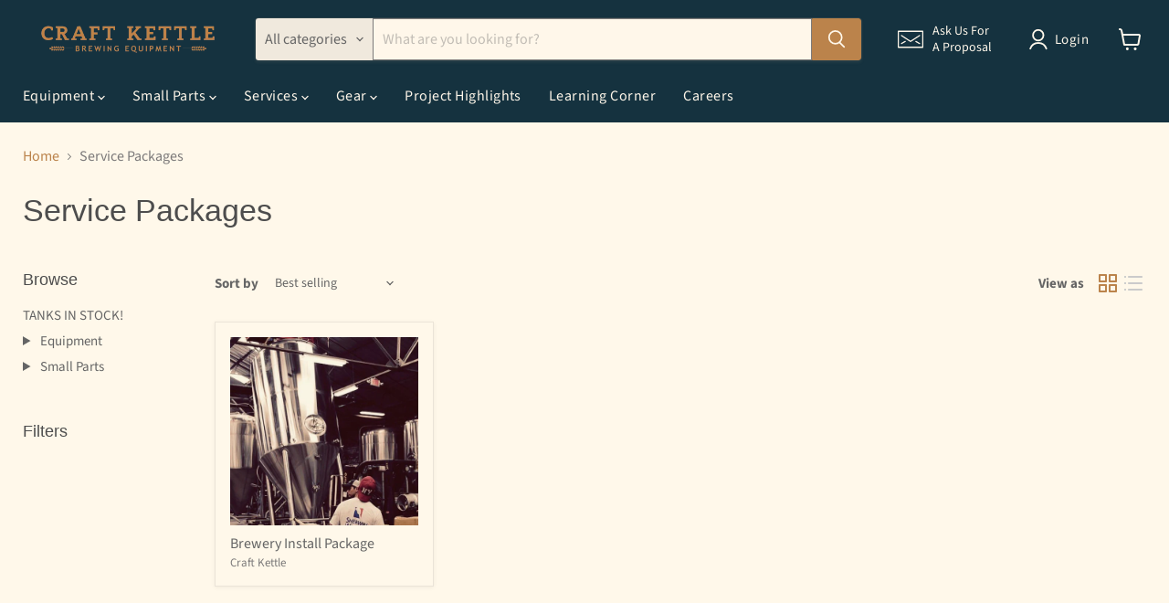

--- FILE ---
content_type: text/javascript
request_url: https://craftkettle.com/cdn/shop/t/54/assets/zoho-lightbox.js?v=30655591540963623651765834724
body_size: 465
content:
document.addEventListener("DOMContentLoaded",function(event){window.addEventListener("load",function(e){(function(){try{var onloadActions_9279952=function(){constructDiv_9279952(),loadZForm_9279952()},constructDiv_9279952=function(){var iframeDiv=document.createElement("div");iframeDiv.setAttribute("id","YWsFRqRjmNcYYoqFbvIc-kNf3q1H3RBAIv3LI_Sjb8M_927995"),iframeDiv.setAttribute("class","zf_main_id_927995");var closeFormDiv=document.createElement("div");closeFormDiv.setAttribute("id","deleteform_927995"),closeFormDiv.setAttribute("class","zf_lb_closeform_927995");var containerDiv=document.createElement("div");containerDiv.setAttribute("id","containerDiv_927995"),containerDiv.setAttribute("class","zf_lB_Container_927995 fadeIn"),containerDiv.appendChild(iframeDiv),containerDiv.appendChild(closeFormDiv);var wrapperDiv=document.createElement("div");wrapperDiv.setAttribute("class","zf_lB_Wrapper_927995"),wrapperDiv.appendChild(containerDiv);var dimmerDiv=document.createElement("div");dimmerDiv.setAttribute("class","zf_lB_Dimmer_927995"),dimmerDiv.setAttribute("elname","popup_box");var mainDiv=document.createElement("div");mainDiv.setAttribute("id","formsLightBox_927995"),mainDiv.style.display="none",mainDiv.appendChild(wrapperDiv),mainDiv.appendChild(dimmerDiv),document.body.appendChild(mainDiv)},showZForm_9279952=function(){var iframe=document.getElementById("YWsFRqRjmNcYYoqFbvIc-kNf3q1H3RBAIv3LI_Sjb8M_927995").getElementsByTagName("iframe")[0];(iframe==null||iframe.length==0)&&loadZForm_9279952(),document.getElementById("formsLightBox_927995").style.display="block",document.body.style.overflow="hidden"},loadZForm_9279952=function(){var iframe=document.getElementById("YWsFRqRjmNcYYoqFbvIc-kNf3q1H3RBAIv3LI_Sjb8M_927995").getElementsByTagName("iframe")[0];if(iframe==null||iframe.length==0){var f=document.createElement("iframe");f.src=getsrcurlZForm_9279952("https://forms.zohopublic.com/craftkettle/form/PartnerFormNewLead/formperma/YWsFRqRjmNcYYoqFbvIc-kNf3q1H3RBAIv3LI_Sjb8M?zf_rszfm=1&webpage="+window.location.href.toString()),f.style.border="none",f.style.width="100%",f.style.overflow="hidden",f.style.background="transparent",f.style.maxWidth="620px",f.style.margin="0 auto";var d=document.getElementById("YWsFRqRjmNcYYoqFbvIc-kNf3q1H3RBAIv3LI_Sjb8M_927995");d.appendChild(f);var deleteForm=document.getElementById("deleteform_927995");deleteForm.onclick=function(){var divCont=document.getElementById("formsLightBox_927995");divCont.style.display="none",document.body.style.overflow="";var iframe2=document.getElementById("YWsFRqRjmNcYYoqFbvIc-kNf3q1H3RBAIv3LI_Sjb8M_927995").getElementsByTagName("iframe")[0];iframe2.remove()},window.addEventListener("message",function(){var evntData=event.data;if(evntData&&evntData.constructor==String){var zf_ifrm_data=evntData.split("|");if(zf_ifrm_data.length==2||zf_ifrm_data.length==3){var zf_perma=zf_ifrm_data[0],zf_ifrm_ht_nw=parseInt(zf_ifrm_data[1],10)+15+"px",iframe2=document.getElementById("YWsFRqRjmNcYYoqFbvIc-kNf3q1H3RBAIv3LI_Sjb8M_927995").getElementsByTagName("iframe")[0];if(iframe2.src.indexOf("formperma")>0&&iframe2.src.indexOf(zf_perma)>0){var prevIframeHeight=iframe2.style.height,zf_tout=!1;if(zf_ifrm_data.length==3&&(iframe2.scrollIntoView(),zf_tout=!0),prevIframeHeight!=zf_ifrm_ht_nw)if(zf_tout)setTimeout(function(){iframe2.style.minHeight=zf_ifrm_ht_nw;var containerDiv2=document.getElementById("containerDiv_927995");containerDiv2.style.height=zf_ifrm_ht_nw},500);else{iframe2.style.minHeight=zf_ifrm_ht_nw;var containerDiv=document.getElementById("containerDiv_927995");containerDiv.style.height=zf_ifrm_ht_nw}}}}},!1)}},getsrcurlZForm_9279952=function(zf_src){try{if(typeof ZFAdvLead!="undefined"&&typeof zfutm_zfAdvLead!="undefined")for(var prmIdx=0;prmIdx<ZFAdvLead.utmPNameArr.length;prmIdx++){var utmPm=ZFAdvLead.utmPNameArr[prmIdx],utmVal=zfutm_zfAdvLead.zfautm_gC_enc(ZFAdvLead.utmPNameArr[prmIdx]);typeof utmVal!="undefined"&&utmVal!=""&&(zf_src.indexOf("?")>0?zf_src=zf_src+"&"+utmPm+"="+utmVal:zf_src=zf_src+"?"+utmPm+"="+utmVal)}if(typeof ZFLead!="undefined"&&typeof zfutm_zfLead!="undefined")for(var prmIdx=0;prmIdx<ZFLead.utmPNameArr.length;prmIdx++){var utmPm=ZFLead.utmPNameArr[prmIdx],utmVal=zfutm_zfLead.zfutm_gC_enc(ZFLead.utmPNameArr[prmIdx]);typeof utmVal!="undefined"&&utmVal!=""&&(zf_src.indexOf("?")>0?zf_src=zf_src+"&"+utmPm+"="+utmVal:zf_src=zf_src+"?"+utmPm+"="+utmVal)}}catch(e2){}return zf_src},onloadActions_927995=onloadActions_9279952,constructDiv_927995=constructDiv_9279952,showZForm_927995=showZForm_9279952,loadZForm_927995=loadZForm_9279952,getsrcurlZForm_927995=getsrcurlZForm_9279952;document.readyState=="complete"?onloadActions_9279952():window.addEventListener("load",function(){onloadActions_9279952()},!1);var buttonEls=document.querySelectorAll(".zf_button_927995");buttonEls.forEach(function(buttonElem){buttonElem.tagName=="button"||buttonElem.tagName=="BUTTON"?buttonElem.classList.add("activated","productitem--action-trigger","button-secondary"):buttonElem.classList.add("activated"),buttonElem.addEventListener("click",showZForm_9279952)});var quickshopButtons=document.querySelectorAll(".quickshop-button");quickshopButtons.forEach(function(quickshopButton){quickshopButton.addEventListener("click",function(){setTimeout(function(){var zohoFormButtons=document.querySelectorAll(".zf_button_927995:not(.activated)");console.log(zohoFormButtons),zohoFormButtons.forEach(function(zohoFormButton){console.log(zohoFormButton),zohoFormButton.classList.add("activated","productitem--action-trigger","button-secondary"),zohoFormButton.addEventListener("click",showZForm_9279952)})},"1500")})})}catch(e2){}})()})});
//# sourceMappingURL=/cdn/shop/t/54/assets/zoho-lightbox.js.map?v=30655591540963623651765834724
